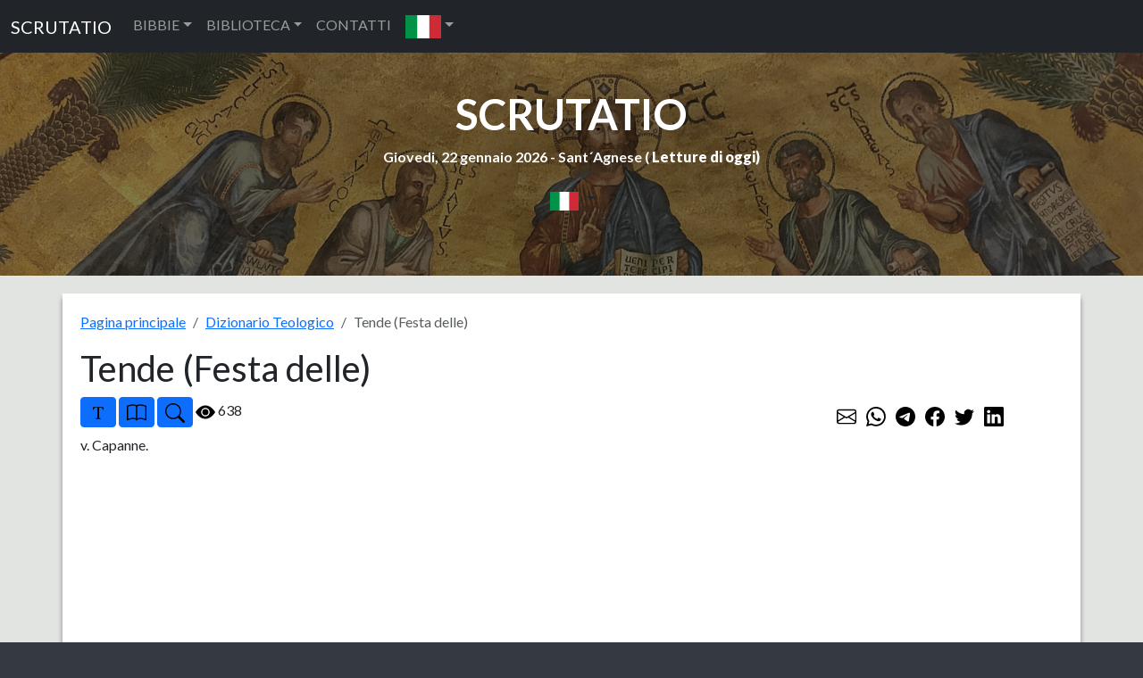

--- FILE ---
content_type: text/html; charset=UTF-8
request_url: https://www.scrutatio.it/DizionarioTeologico/articolo/613/tende-festa
body_size: 5127
content:






<!DOCTYPE html>
<html lang="it" xmlns:og="http://opengraphprotocol.org/schema/">

<head>
   
<!-- Google tag (gtag.js) -->
<script async src="https://www.googletagmanager.com/gtag/js?id=G-8VC0XCD6GJ"></script>
<script>
  window.dataLayer = window.dataLayer || [];
  function gtag(){dataLayer.push(arguments);}
  gtag('js', new Date());

  gtag('config', 'G-8VC0XCD6GJ');
</script>
   <title>Dizionario Teologico Biblico</title>
   <meta charset="utf-8">
   <meta name="viewport" content="width=device-width, initial-scale=1, shrink-to-fit=no">
   <meta name="description" content="Dizionario Teologico Biblico realizzato con vari dizionari teologici.">
   <meta name="keywords" content="libri,dizionario,dizionari,teologico,sacra,bibbia">
         <link rel="image_src" href="https://www.scrutatio.it/img/logosito.jpg" />
      <meta property="og:site_name" content="Scrutatio" />
   <meta property="og:title" content="Dizionario Teologico Biblico" />
         <meta property="og:url" content="https://www.scrutatio.it/DizionarioTeologico/articolo/613/tende-festa" />
         <meta property="og:image" content="https://www.scrutatio.it/img/logosito.jpg" />
         <link rel="canonical" href="https://www.scrutatio.it/DizionarioTeologico/articolo/613/tende-festa">
         <meta property="og:description" content="Dizionario Teologico Biblico realizzato con vari dizionari teologici." />
   
   <link href="https://www.scrutatio.it/css/bootstrap.min.css" rel="stylesheet">
   <script src="https://www.scrutatio.it/js/jquery-3.7.1.min.js"></script>
   <script src="https://www.scrutatio.it/js/popper.min.js"></script>
   <script src="https://www.scrutatio.it/js/bootstrap.min.js"></script>
   <script src="https://www.scrutatio.it/js/utils.js?v=2"></script>
   <link href="https://www.scrutatio.it/librerie/fontawesome/css/fontawesome.css" rel="stylesheet">

   <link rel="preconnect" href="https://fonts.gstatic.com">
   <link href="https://fonts.googleapis.com/css2?family=Lato:ital,wght@0,300;0,400;0,700;0,900;1,300;1,400;1,700;1,900&display=swap" rel="stylesheet">
   <!-- Custom styles for this template -->
   <link href="https://www.scrutatio.it/css/stile.css" rel="stylesheet">
</head>

<body>    <!-- Navigation -->
    <nav class="navbar navbar-expand-sm bg-dark navbar-dark">
      <div class="container-fluid">
        <a class="navbar-brand" href="https://www.scrutatio.it/">SCRUTATIO</a>
        <button class="navbar-toggler" type="button" data-bs-toggle="collapse" data-bs-target="#collapsibleNavbar">
          <span class="navbar-toggler-icon"></span>
        </button>
        <div class="collapse navbar-collapse" id="collapsibleNavbar">
          <ul class="navbar-nav">
            <li class="nav-item dropdown">
              <a class="nav-link dropdown-toggle" href="#" role="button" data-bs-toggle="dropdown">BIBBIE</a>
              <ul class="dropdown-menu">
                <li><a class="dropdown-item" href="https://www.scrutatio.it/bibbia/lettura/it/cei1974">BIBBIA C.E.I. 1974 (IT)</a></li><li><a class="dropdown-item" href="https://www.scrutatio.it/bibbia/lettura/it/cei2008">BIBBIA C.E.I. 2008 (IT)</a></li><li><a class="dropdown-item" href="https://www.scrutatio.it/bibbia/lettura/it/martini">BIBBIA MARTINI (IT)</a></li><li><a class="dropdown-item" href="https://www.scrutatio.it/bibbia/lettura/it/ricciotti">SACRA BIBBIA RICCIOTTI (IT)</a></li><li><a class="dropdown-item" href="https://www.scrutatio.it/bibbia/lettura/it/tintori">LA SACRA BIBBIA TINTORI (IT)</a></li><li><a class="dropdown-item" href="https://www.scrutatio.it/bibbia/lettura/it/sacrabibbia">LA SACRA BIBBIA (IT)</a></li><li><a class="dropdown-item" href="https://www.scrutatio.it/bibbia/lettura/vol/volgare">LA BIBBIA IN VOLGARE (VOL)</a></li><li><a class="dropdown-item" href="https://www.scrutatio.it/bibbia/lettura/it/diodati">BIBBIA DIODATI (IT)</a></li><li><a class="dropdown-item" href="https://www.scrutatio.it/bibbia/lettura/la/vulgata">BIBBIA VULGATA CLEMENTINA (LA)</a></li><li><a class="dropdown-item" href="https://www.scrutatio.it/bibbia/lettura/la/novavulgata">NOVA VULGATA (LA)</a></li><li><a class="dropdown-item" href="https://www.scrutatio.it/bibbia/lettura/en/newjerusalem">THE NEW JERUSALEM BIBLE (EN)</a></li><li><a class="dropdown-item" href="https://www.scrutatio.it/bibbia/lettura/en/nab">NEW AMERICAN BIBLE (EN)</a></li><li><a class="dropdown-item" href="https://www.scrutatio.it/bibbia/lettura/en/kingjames">KING JAMES BIBLE (EN)</a></li><li><a class="dropdown-item" href="https://www.scrutatio.it/bibbia/lettura/en/douay">DOUAI-RHEIMS (EN)</a></li><li><a class="dropdown-item" href="https://www.scrutatio.it/bibbia/lettura/en/pubdom">CATHOLIC PUBLIC DOMAIN BIBLE (EN)</a></li><li><a class="dropdown-item" href="https://www.scrutatio.it/bibbia/lettura/es/bibliaespanol">SACRA BIBLIA (ES)</a></li><li><a class="dropdown-item" href="https://www.scrutatio.it/bibbia/lettura/es/bibliapueblodedios">EL LIBRO DEL PUEBLO DE DIOS (ES)</a></li><li><a class="dropdown-item" href="https://www.scrutatio.it/bibbia/lettura/fr/jerusalem">BIBLE DE JERUSALEM (FR)</a></li><li><a class="dropdown-item" href="https://www.scrutatio.it/bibbia/lettura/fr/bibledespeuples">LA BIBLE DES PEUPLES (FR)</a></li><li><a class="dropdown-item" href="https://www.scrutatio.it/bibbia/lettura/pt/sagrada">BIBLIA SAGRADA CATóLICA (PT)</a></li><li><a class="dropdown-item" href="https://www.scrutatio.it/bibbia/lettura/de/einheitsubersetzung">EINHEITSüBERSETZUNG (DE)</a></li><li><a class="dropdown-item" href="https://www.scrutatio.it/bibbia/lettura/hu/kaldi">KáLDI-NEOVULGáTA (HU)</a></li><li><a class="dropdown-item" href="https://www.scrutatio.it/bibbia/lettura/el/lxx">SEPTUAGINTA - NESTLE-ALAND (EL)</a></li><li><a class="dropdown-item" href="https://www.scrutatio.it/bibbia/lettura/el/greek">MODERN GREEK BIBLE (EL)</a></li><li><a class="dropdown-item" href="https://www.scrutatio.it/bibbia/lettura/he/modernhebrew">MODERN HEBREW BIBLE (HE)</a></li><li><a class="dropdown-item" href="https://www.scrutatio.it/bibbia/lettura/he/stuttgartensia">STUTTGARTENSIA - DELITZSCH (HE)</a></li><li><a class="dropdown-item" href="https://www.scrutatio.it/bibbia/lettura/ar/smithvandyke">SMITH VAN DYKE (AR)</a></li><li><a class="dropdown-item" href="https://www.scrutatio.it/bibbia/lettura/hr/hrvatskabiblija">HRVATSKA BIBLIJA (HR)</a></li><li><a class="dropdown-item" href="https://www.scrutatio.it/bibbia/lettura/pl/bibliatysiaclecia">BIBLIA TYSIąCLECIA (PL)</a></li><li><a class="dropdown-item" href="https://www.scrutatio.it/bibbia/lettura/ru/biblija">Библия Синодальный перевод (RU)</a></li><li><a class="dropdown-item" href="https://www.scrutatio.it/bibbia/lettura/ua/biblijaua">Біблія (UA)</a></li>              </ul>
            </li>

            <li class="nav-item dropdown">
              <a class="nav-link dropdown-toggle" href="#" role="button" data-bs-toggle="dropdown">BIBLIOTECA</a>
              <ul class="dropdown-menu">

                <li> <a class="dropdown-item" href="https://www.scrutatio.it/DizionarioTeologico/listaargomenti/">DIZIONARIO TEOLOGICO</a></li>
                <li> <a class="dropdown-item" href="https://www.scrutatio.it/archivio/sezione/patristica">PATRISTICA</a></li>
                <li> <a class="dropdown-item" href="https://www.scrutatio.it/archivio/sezione/altri-autori">ALTRI AUTORI</a></li>
                <li> <a class="dropdown-item" href="https://www.scrutatio.it/archivio/sezione/altro">ALTRO</a></li>

              </ul>
            </li>
            <li class="nav-item">
              <a class="nav-link" title="cwm" href="https://www.scrutatio.it/cwm">CONTATTI</a>
            </li>            
            <li class="nav-item dropdown">
              <a class="nav-link dropdown-toggle" href="#" role="button" data-bs-toggle="dropdown"><img class="bandierina" src="/img/bandiere/it.png" alt="f"></a>
              <ul class="dropdown-menu">
                                  <li> <a class="dropdown-item" href="https://www.scrutatio.it/it"><img class="bandierina" src="/img/bandiere/it.png" alt="f"></a></li>
                                  <li> <a class="dropdown-item" href="https://www.scrutatio.it/en"><img class="bandierina" src="/img/bandiere/en.png" alt="f"></a></li>
                                  <li> <a class="dropdown-item" href="https://www.scrutatio.it/va"><img class="bandierina" src="/img/bandiere/va.png" alt="f"></a></li>
                                  <li> <a class="dropdown-item" href="https://www.scrutatio.it/fr"><img class="bandierina" src="/img/bandiere/fr.png" alt="f"></a></li>
                                  <li> <a class="dropdown-item" href="https://www.scrutatio.it/es"><img class="bandierina" src="/img/bandiere/es.png" alt="f"></a></li>
                                  <li> <a class="dropdown-item" href="https://www.scrutatio.it/pt"><img class="bandierina" src="/img/bandiere/pt.png" alt="f"></a></li>
                                  <li> <a class="dropdown-item" href="https://www.scrutatio.it/de"><img class="bandierina" src="/img/bandiere/de.png" alt="f"></a></li>
                                  <li> <a class="dropdown-item" href="https://www.scrutatio.it/pl"><img class="bandierina" src="/img/bandiere/pl.png" alt="f"></a></li>
                                  <li> <a class="dropdown-item" href="https://www.scrutatio.it/hr"><img class="bandierina" src="/img/bandiere/hr.png" alt="f"></a></li>
                                  <li> <a class="dropdown-item" href="https://www.scrutatio.it/el"><img class="bandierina" src="/img/bandiere/el.png" alt="f"></a></li>
                                  <li> <a class="dropdown-item" href="https://www.scrutatio.it/hu"><img class="bandierina" src="/img/bandiere/hu.png" alt="f"></a></li>
                                  <li> <a class="dropdown-item" href="https://www.scrutatio.it/uk"><img class="bandierina" src="/img/bandiere/uk.png" alt="f"></a></li>
                                  <li> <a class="dropdown-item" href="https://www.scrutatio.it/ru"><img class="bandierina" src="/img/bandiere/ru.png" alt="f"></a></li>
                                  <li> <a class="dropdown-item" href="https://www.scrutatio.it/ar"><img class="bandierina" src="/img/bandiere/ar.png" alt="f"></a></li>
                                  <li> <a class="dropdown-item" href="https://www.scrutatio.it/he"><img class="bandierina" src="/img/bandiere/he.png" alt="f"></a></li>
                              </ul>
            </li>
          </ul>
        </div>
      </div>
    </nav> <header id="mainheader" class="">
  <div class="container-fluid px-4 intestazione">

    <h1><a href="https://www.scrutatio.it">SCRUTATIO</a></h1>
    <p class="fw-bolder sottotitolo">
      Giovedi, 22 gennaio 2026 -
      Sant´Agnese ( <strong><a
          href="http://www.chiesacattolica.it/pls/cci_new_v3/cciv4_edit_info.edit_liturgiadg">Letture di
          oggi</a>)</strong>
    </p> 
    <div class="text-center">
      <div class="dropdown">
        <button type="button" class="btn  dropdown-toggle" data-bs-toggle="dropdown">
          <img src="/img/bandiere/it.png" alt="it" class="bandierina2">
        </button>
        <ul class="dropdown-menu">
          <li> <a class="dropdown-item menulingua" href="https://www.scrutatio.it/it"><img class="bandierina2"
                src="/img/bandiere/it.png" alt="f"> ITALIANO</a></li>
          <li> <a class="dropdown-item menulingua" href="https://www.scrutatio.it/en"><img class="bandierina2"
                src="/img/bandiere/en.png" alt="f"> ENGLISH</a></li>
          <li> <a class="dropdown-item menulingua" href="https://www.scrutatio.it/es"><img class="bandierina2"
                src="/img/bandiere/es.png" alt="f"> ESPANOL</a></li>
          <li> <a class="dropdown-item menulingua" href="https://www.scrutatio.it/fr"><img class="bandierina"
                src="/img/bandiere/fr.png" alt="f"> FRANCAIS</a></li>
          <li> <a class="dropdown-item menulingua" href="https://www.scrutatio.it/la"><img class="bandierina"
                src="/img/bandiere/va.png" alt="f"> LATINO</a></li>
          <li> <a class="dropdown-item menulingua" href="https://www.scrutatio.it/pt"><img class="bandierina"
                src="/img/bandiere/pt.png" alt="f"> PORTUGUES</a></li>
          <li> <a class="dropdown-item menulingua" href="https://www.scrutatio.it/de"><img class="bandierina"
                src="/img/bandiere/de.png" alt="f"> DEUTSCH</a></li>
          <li> <a class="dropdown-item menulingua" href="https://www.scrutatio.it/hu"><img class="bandierina"
                src="/img/bandiere/hu.png" alt="f"> MAGYAR</a></li>
          <li> <a class="dropdown-item menulingua" href="https://www.scrutatio.it/el"><img class="bandierina"
                src="/img/bandiere/gr.png" alt="f"> Ελληνική</a></li>
          <li> <a class="dropdown-item menulingua" href="https://www.scrutatio.it/he"><img class="bandierina"
                src="/img/bandiere/is.png" alt="f"> לשון עברית</a></li>
          <li> <a class="dropdown-item menulingua" href="https://www.scrutatio.it/ar"><img class="bandierina"
                src="/img/bandiere/ar.png" alt="f"> عَرَبيْ</a></li>
        </ul>
      </div>
    </div>
 <div class="text-center">

</div>

  </div>
</header>



<main>
  <div class="container mycontainer">
    <ol class="breadcrumb">
      <li class="breadcrumb-item"><a href="https://www.scrutatio.it/">Pagina principale</a></li>
      <li class="breadcrumb-item"><a href="https://www.scrutatio.it/DizionarioTeologico/listaargomenti/">Dizionario Teologico</a></li>
      <li class="breadcrumb-item active">Tende (Festa delle)</li>
    </ol>
    <h1 class="text-left">Tende (Festa delle)</h1>

    <div class="text-left" id="libribibbia">
      <div class="row" id="bloccopulsanti">
        <div class="col-lg-9 col-sm-12" id="pulsanti">
          <btn class="btn btn-primary btn-sm" onclick="incrementafont();" title="Aumenta font">
            <img src="/img/icons/bootstrap/fonts.svg" class="pulsante" alt="font">
          </btn>

          <button class="btn btn-primary btn-sm" data-bs-toggle="collapse" aria-expanded="true" title="Leggi Bibbia"
            data-bs-target="#leggibibbia">
            <img src="/img/icons/bootstrap/book.svg" class="pulsante" alt="font">
          </button>
          <button class="btn btn-primary btn-sm" data-bs-toggle="collapse" aria-expanded="true" title="Ricerca"
            data-bs-target="#ricerca">
            <img src="/img/icons/bootstrap/search.svg" class="pulsante" alt="font">
          </button>
          <img src="/img/icons/bootstrap/eye-fill.svg" alt="visite" class="pulsante"> 638
        </div>
        <div class="col-lg-3 col-sm-12 mt-2">

          <a href="mailto:?subject=Tende (Festa delle)&body=Tende (Festa delle) - https://www.scrutatio.it/DizionarioTeologico/articolo/613/tende-festa "
            class="p-1"> <img src="/img/icons/bootstrap/envelope.svg" class="pulsante" alt="font"></a>
          <a href="https://wa.me/?text=Tende (Festa delle) - https://www.scrutatio.it/DizionarioTeologico/articolo/613/tende-festa" target="_blank" class="p-1"><img
              src="/img/icons/bootstrap/whatsapp.svg" class="pulsante" alt="font"></a>
          <a href="https://t.me/share/url?url=https://www.scrutatio.it/DizionarioTeologico/articolo/613/tende-festa&text=Tende (Festa delle)" target="_blank"
            class="p-1"><img src="/img/icons/bootstrap/telegram.svg" class="pulsante" alt="font"></a>
          <a href="http://www.facebook.com/sharer.php?u=https://www.scrutatio.it/DizionarioTeologico/articolo/613/tende-festa" target="_blank" class="p-1"><img
              src="/img/icons/bootstrap/facebook.svg" class="pulsante" alt="font"></a>
          <a href="https://twitter.com/share?url=https://www.scrutatio.it/DizionarioTeologico/articolo/613/tende-festa&text=Tende (Festa delle)" class="p-1"
            target="_blank"><img src="/img/icons/bootstrap/twitter.svg" class="pulsante" alt="font"></a>
          <a href="https://www.linkedin.com/shareArticle?mini=true&urlhttps://www.scrutatio.it/DizionarioTeologico/articolo/613/tende-festa&title=Tende (Festa delle)&summary=&source=Scrutatio.it"
            class="p-1" target="_blank"><img src="/img/icons/bootstrap/linkedin.svg" class="pulsante" alt="font"></a>

        </div>
      </div>

      <div id="ricerca" class="collapse">
        <div class="alert alert-success mt-2" role="alert">
          <p class="text-center"><strong>Cerca nella documentazione. Scegli una categoria e compila la form cliccando sul pulsante Cerca.</strong></p>

          <form action="https://www.scrutatio.it/articoli/ricerca" method="POST" name="bibbiaform3">
            <input type="hidden" name="csrf_test_name" value="7bc49fec26bb44fd571a145ab002382f">
            <div class="row" style="margin-top:5px;">
              <div class="col-sm-12 col-lg-3">
                <div class="form-group">
                  <select class="form-control" id="sel_sezione" name="sel_sezione">
                    <option value="0">Tutti</option>
                    <option value="1">Dizionaro Teologico</option><option value="2">Patristica</option><option value="3">Spiritualità Cristiana</option><option value="4">Testi Apocrifi</option>
                  </select>
                </div>
              </div>
              <div class="col-sm-12  col-lg-7">
                <div class="form-group">
                  <input type="search" class="form-control rounded " placeholder="Search" aria-label="Search"
                    id="bibbiatesto" name="testoricerca" aria-describedby="search-addon" />
                </div>
              </div>
              <div class="col-sm-12  col-lg-2">
                <div class="form-group">
                  <button type="submit" class="btn btn-primary">Cerca</button>
                </div>
              </div>
            </div>
          </form>
        </div>
      </div>
      <div id="leggibibbia" class="collapse">
        <div class="alert alert-success mt-2" role="alert">
          <p class="text-center"><strong>Leggi la Bibbia. Scegli un versetto utilizzando la form qui sotto.</strong></p>
          <form action="https://www.scrutatio.it/inizialetturabibbia/it" target="_blank"
            onsubmit="return checkStartBibbia2()" method="POST" name="bibbiaform1">
            <input type="hidden" name="csrf_test_name" value="7bc49fec26bb44fd571a145ab002382f">
            <div class="row">
              <div class="col">
                <div class="form-group">
                  <select class="form-control" id="sel_bibbiaart" name="sel_bibbiaart">
                    <option value="-">Bibbia</option>
                    <option value="cei1974">Bibbia C.E.I. 1974 (IT) </option><option value="cei2008">Bibbia C.E.I. 2008 (IT) </option><option value="martini">Bibbia Martini (IT) </option><option value="ricciotti">Sacra Bibbia Ricciotti (IT) </option><option value="tintori">La Sacra Bibbia Tintori (IT) </option><option value="sacrabibbia">La Sacra Bibbia (IT) </option><option value="volgare">La Bibbia in Volgare (VOL) </option><option value="diodati">Bibbia Diodati (IT) </option><option value="vulgata">Bibbia Vulgata Clementina (LA) </option><option value="novavulgata">Nova Vulgata (LA) </option><option value="newjerusalem">The New Jerusalem Bible (EN) </option><option value="nab">New American Bible (EN) </option><option value="kingjames">King James Bible (EN) </option><option value="douay">Douai-Rheims (EN) </option><option value="pubdom">Catholic Public Domain Bible (EN) </option><option value="bibliaespanol">Sacra Biblia (ES) </option><option value="bibliapueblodedios">El libro del Pueblo de Dios (ES) </option><option value="jerusalem">Bible de Jerusalem (FR) </option><option value="bibledespeuples">La Bible des Peuples (FR) </option><option value="sagrada">Biblia Sagrada Católica (PT) </option><option value="einheitsubersetzung">Einheitsübersetzung (DE) </option><option value="kaldi">Káldi-Neovulgáta (HU) </option><option value="lxx">Septuaginta - Nestle-Aland (EL) </option><option value="greek">Modern Greek Bible (EL) </option><option value="modernhebrew">Modern Hebrew Bible (HE) </option><option value="stuttgartensia">Stuttgartensia - Delitzsch (HE) </option><option value="smithvandyke">Smith Van Dyke (AR) </option><option value="hrvatskabiblija">Hrvatska Biblija (HR) </option><option value="bibliatysiaclecia">Biblia Tysiąclecia (PL) </option><option value="biblija">Библия Синодальный перевод (RU) </option><option value="biblijaua">Біблія (UA) </option>                  </select>
                </div>
              </div>
              <div class="col-sm-3">
                <div class="form-group">
                  <select class="form-control" id="sel_bibbia_libriart" name="sel_bibbia_libriart">
                    <option value="-">Libro</option>

                  </select>
                </div>
              </div>
              <div class="col-sm-3">
                <div class="form-group">
                  <select class="form-control" id="sel_bibbia_capitoliart" name="sel_bibbia_capitoliart">
                    <option value="-">Capitolo</option>

                  </select>
                </div>
              </div>
              <div class="col-sm-3">
                <div class="form-group">
                  <select class="form-control" id="sel_bibbia_versettiart" name="sel_bibbia_versettiart">
                    <option value="-">Versetto</option>
                  </select>
                </div>
              </div>
              <div class="col-sm-3">
                <div class="form-group">
                  <button type="submit" class="btn btn-primary  mt-1">Apri versetto</button>
                </div>
              </div>
            </div>
          </form>
        </div>
      </div>

      <div class="messaggioTesto mt-2" id="bloccoTesto">

         v. Capanne.        <br>
                
      </div>
 

    </div>
  </div>



</main>



<script>
  $(document).ready(function() {
    var tipoImpaginazione = localStorage.getItem("tipoImpaginazione");
    impostaPaginazione();
    impostaRiferimenti();
    ripristinafont();

    function checkStartBibbia2() {
      selBibbia = document.querySelector('#sel_bibbiaart');
      output = selBibbia.options[selBibbia.selectedIndex].value;
      if (output === "-")
        return false;
      return true;
    }

    $('#sel_bibbiaart').change(function() {

      get_lista_libriart($(this).val());
    });

    $('#sel_bibbia_libriart').change(function() {

      get_lista_capitoliart($("#sel_bibbiaart").val(), $(this).val());
    });

    $('#sel_bibbia_capitoliart').change(function() {

      get_lista_versettiart($("#sel_bibbiaart").val(), $("#sel_bibbia_libriart").val(), $(this).val());
    });

  });
</script><footer class="py-5 bg-dark">
<p class="text-center">www.scrutatio.it - contatti: info@scrutatio.it</p>
<p class="text-center">
<a title="LibreriadelSanto.it - La prima libreria cattolica online " href="https://www.libreriadelsanto.it/?p=rm"><img src="https://img.libreriadelsanto.it/banners/static/generici-120x50-riquadro.gif" style="border: none;" alt="LibreriadelSanto.it - La prima libreria cattolica online "/></a>
<script type="text/javascript" src="//codice.shinystat.com/cgi-bin/getcod.cgi?USER=scrutatio"></script>
<noscript>
<h6><a href="http://www.shinystat.com/it/">
<img src="//www.shinystat.com/cgi-bin/shinystat.cgi?USER=scrutatio" alt="Contatore siti" style="border:0px" /></a></h6>
</noscript>                   
</p>
</footer>




<script>

ripristinafont();
$(function () {
  $('[data-toggle="popover"]').popover()

})
 





</script>
</body>
</html>
